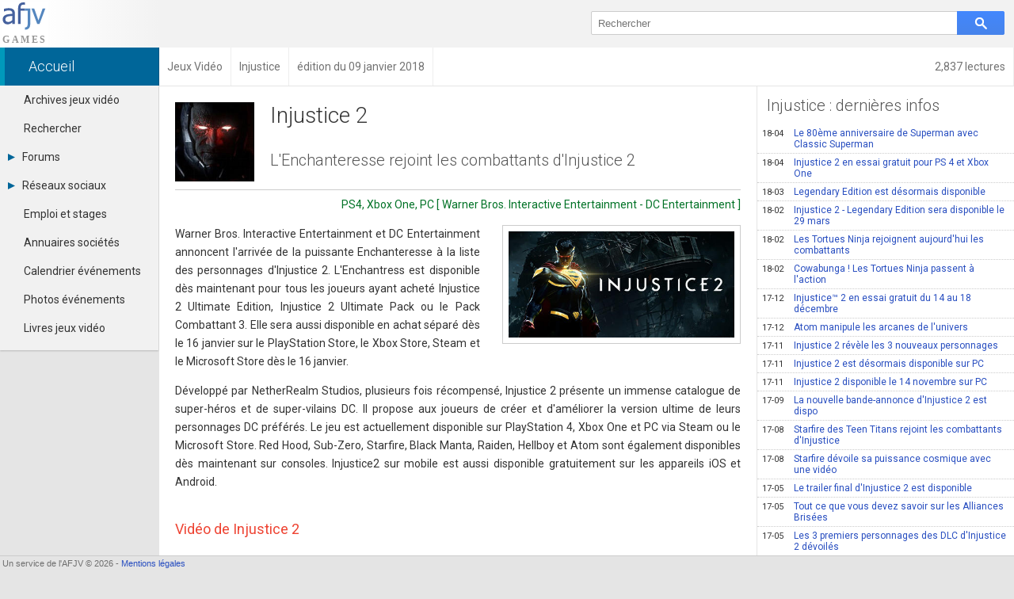

--- FILE ---
content_type: text/html; charset=UTF-8
request_url: https://jeuvideo.afjv.com/news/17972_injustice-2.htm
body_size: 4067
content:
<!doctype html>
<html>
<head>
<meta charset="utf-8">
<meta name="viewport"			content="initial-scale=1, maximum-scale=1, user-scalable=no, width=device-width">
<meta name="description"		content="Warner Bros. Interactive Entertainment et DC Entertainment annoncent l'arrivée de la puissante Enchanteresse à la liste des personnages d'Injustice 2. L'Enchantress est disponible dès maintenant...">
<link rel="canonical" 			href="https://jeuvideo.afjv.com/news/17972_injustice-2.htm">
<link rel="amphtml"				href="https://jeuvideo.afjv.com/news_amp/17972_injustice-2.htm">
<meta property="og:title"		content="L'Enchanteresse rejoint les combattants d'Injustice 2">
<meta property="og:type"		content="article">
<meta property="og:url"			content="https://jeuvideo.afjv.com/news/17972_injustice-2.htm">
<meta property="og:image"		content="https://jeuvideo.afjv.com/press_1801/180109_injustice_1.jpg">
<meta property="og:image:width"	content="150">
<meta property="og:image:height"	content="150">
<meta property="og:site_name"	content="AFJV">
<meta property="og:description"	content="Warner Bros. Interactive Entertainment et DC Entertainment annoncent l'arrivée de la puissante Enchanteresse à la liste des personnages d'Injustice 2. L'Enchantress est disponible dès maintenant...">
<meta property="og:locale"		content="fr_FR">
<meta property="fb:admins"		content="100000479183668">
<meta property="fb:page_id"		content="183598038485">
<meta name="twitter:card"		content="summary">
<meta name="twitter:site"		content="@AFJVGames">
<meta name="twitter:title"		content="L'Enchanteresse rejoint les combattants d'Injustice 2">
<meta name="twitter:description" content="Warner Bros. Interactive Entertainment et DC Entertainment annoncent l'arrivée de la puissante Enchanteresse à la liste des personnages d'Injustice 2. L'Enchantress est disponible dès maintenant...">
<meta name="twitter:image"		content="https://jeuvideo.afjv.com/press_1801/180109_injustice_1.jpg">
<title>L'Enchanteresse rejoint les combattants d'Injustice 2</title>
<link rel="alternate" type="application/rss+xml" title="Toutes les informations officielles des éditeurs et studios de jeux vidéo" href="/jeuvideo_rss.xml"/>
<link href="//fonts.googleapis.com/css?family=Roboto:100italic,100,300italic,300,400italic,400,500italic,500,700italic,700,900italic,900" rel="stylesheet" type="text/css">
	<link rel="stylesheet" type="text/css" media="all" href="//afjv.com/share/css/index_pak.css?1801080247" />
	<link rel="stylesheet" type="text/css" media="all" href="//afjv.com/share/css/open_window_pak.css?180108" />
	<link rel="stylesheet" type="text/css" media="all" href="//afjv.com/js/ss/slide_show_1605210248.css" />
	<link rel="stylesheet" type="text/css" media="all" href="/css/v3_pak.css?171227" />
	<link rel="stylesheet" type="text/css" media="all" href="//afjv.com/forums/css/forums_1608070149.css" />
	<script type="text/javascript" src="/afjv_lib_1604122241.js"></script>
	<script type="text/javascript" src="//afjv.com/js/responsive_1501131844.js"></script>
	<script type="text/javascript" src="//afjv.com/js/ow/open_window_1607250348.js"></script>
	<script type="text/javascript" src="//afjv.com/js/ss/slide_show_1605210248.js"></script>
<script type="application/ld+json">
{
"@context": "https://schema.org",
"@type": "NewsArticle",
"mainEntityOfPage": "https://jeuvideo.afjv.com/news/17972_injustice-2.htm",
"headline": "L'Enchanteresse rejoint les combattants d'Injustice 2",
"image": {
	"@type": "ImageObject",
	"url": "https://jeuvideo.afjv.com/press_1801/180109_injustice_1.jpg",
	"height": 150,
	"width": 150},
"datePublished": "2018-01-09 16:40:00",
"dateModified": "2018-01-09 16:40:00",
"author": {
	"@type": "Person",
	"name": "Emmanuel Forsans"
},
"publisher": {
	"@type": "Organization",
	"name": "AFJV",
	"logo": {
		"@type": "ImageObject",
		"url": "https://afjv.com/logo/logo_afjv_50.png",
		"width": 50,
		"height": 47
	}
},
"description": "Warner Bros. Interactive Entertainment et DC Entertainment annoncent l'arrivée de la puissante Enchanteresse à la liste des personnages d'Injustice 2. L'Enchantress est disponible dès maintenant..."
}
</script>
<script type="text/javascript">
var photo_size		= [];
var photo_src		= [];
var photo_comment	= [];
var photo_dir		= '';
var photo_credit	= '';
var nb_images		= 0;
var num_select		= 0;
var photo_back		= '';
var init_page		= false;

function jv_slide_init()
{
	var i;
	var pict	= document.getElementsByName('jv_slide');
	nb_images	= pict.length;
	for (i = 0 ; i < nb_images ; i++)
	{
		photo_size[i*2]		= pict[i].naturalWidth;
		photo_size[(i*2)+1]	= pict[i].naturalHeight;
		photo_src[i]		= pict[i].src;
		photo_comment[i]	= 'Injustice 2';
		photo_credit		= '(c) Warner Bros. Interactive Entertainment - DC Entertainment';
	}
	init_page	= true
}

function clic_pict(i)
{
	if (init_page)
	{
		num_select	= i;
		jv_slide_show();
	}
}

var max_comment	= 6;
var title		= 'L\'Enchanteresse rejoint les combattants d\'Injustice 2';
var source		= 'game';
</script>
</head>
<body onLoad="jv_slide_init()">
<header>
<div id="bandeau">
	<div id="logo_afjv"><a class="sprite" href="/index.php" id="afjv_news"></a></div>
	<span id="menu_mobile" onclick="menu_show()">Menu</span>
		<div id="bloc_search">
		<form id="rechercher" name="rechercher" method="get" action="/recherche.php">
			<input id="text_search" name="q" type="text" value="" placeholder="Rechercher" size="70">
			<span class="sprite" id="bouton_search" onclick="document.rechercher.submit()"></span>
		</form>
	</div>
	</div>
</header>
<nav itemscope itemtype="https://schema.org/BreadcrumbList">
<div id="bandeau2">
<a href="//afjv.com/statistiques/frequentation.php" class="arian arian_lec">2,837 lectures</a>
<div class="arianb" itemprop="itemListElement" itemscope itemtype="https://schema.org/ListItem"><a class="arian0" itemtype="https://schema.org/Thing" itemprop="item" href="//afjv.com/index.php"><span itemprop="name">Accueil</span></a><meta itemprop="position" content="1"><div class="arians"><span></span></div></div><div class="arianb" itemprop="itemListElement" itemscope itemtype="https://schema.org/ListItem"><a class="arian" itemtype="https://schema.org/Thing" itemprop="item" href="/index.php"><span itemprop="name">Jeux Vidéo</span></a><meta itemprop="position" content="2"><div class="arians"><span></span></div></div><div class="arianb" itemprop="itemListElement" itemscope itemtype="https://schema.org/ListItem"><a class="arian" itemtype="https://schema.org/Thing" itemprop="item" href="/tout-sur/Injustice"><span itemprop="name">Injustice</span></a><meta itemprop="position" content="3"><div class="arians"><span></span></div></div><div class="arianb" itemprop="itemListElement" itemscope itemtype="https://schema.org/ListItem"><span class="arian">édition du 09 janvier 2018</span><div class="arians"><span></span></div></div></div>
</nav>
<nav><div id="col_gauche" class="ombrei"><ul><li id="menu_arch"><a href="/archives/">Archives jeux vidéo</a></li><li id="menu_find"><a href="/recherche.php/">Rechercher</a></li><li id="menu_forum"><div onClick="menu_deroule(this)"><span class="sprite arrowr"></span>Forums</div><ul><li><a href="http://afjv.com/forums/index.php">Tous les forums</a></li><li><a href="">-</a></li><li><a href="">-</a></li><li><a href="mailto:contact@afjv.com">Contacter un modérateur</a></li></ul></li><li id="menu_reso"><div onClick="menu_deroule(this)"><span class="sprite arrowr"></span>Réseaux sociaux</div><ul><li><a href="http://www.dailymotion.com/VideoAFJV">Dailymotion</a></li><li><a href="https://www.facebook.com/jeuxvideo.afjv">Facebook</a></li><li><a href="https://plus.google.com/+EmmanuelForsans">Google+</a></li><li><a href="http://instagram.com/afjv_officiel">Instagram</a></li><li><a href="http://pinterest.com/afjv/pins/">Pinterest</a></li><li><a href="https://twitter.com/AFJVGames">Twitter</a></li><li><a href="http://www.youtube.com/user/VideoAFJV">Youtube</a></li></ul></li><li id="menu_jobs"><a href="http://emploi.afjv.com">Emploi et stages</a></li><li id="menu_annu"><a href="http://afjv.com/annuaires_jeux_video.php">Annuaires sociétés</a></li><li id="menu_agen"><a href="http://afjv.com/agenda_jeu_video.php">Calendrier événements</a></li><li id="menu_pict"><a href="http://afjv.com/diaporama/photos_afjv.php">Photos événements</a></li><li id="menu_book"><a href="http://afjv.com/livres_jeux_video.php">Livres jeux vidéo</a></li></ul></div></nav> 
<div id="col_droite">
	<div id="banniere">
		<div id="ban_nopub"></div>	</div>
	<div id="nws_blc">
		<div id="nws_70">
			<div id="nws_zon">
			<article>
<img id="nws_log" src="/press_1801/180109_injustice_1.jpg" alt="Logo Injustice 2" />
<div id="nws_tit">
<h1>Injustice 2</h1>
<h2>L'Enchanteresse rejoint les combattants d'Injustice 2</h2>
</div>
<hr>
<div id="nws_txt">
<div class="studio">PS4, Xbox One, PC [ Warner Bros. Interactive Entertainment - DC Entertainment ] </div>
<img name="jv_slide" onclick="clic_pict(0)" class="img_fr" src="/press_1801/180109_injustice_2.jpg" alt="Injustice 2" title="Injustice 2" />
<p>Warner Bros. Interactive Entertainment et DC Entertainment annoncent l'arrivée de la puissante Enchanteresse à la liste des personnages d'Injustice 2. L'Enchantress est disponible dès maintenant pour tous les joueurs ayant acheté Injustice 2 Ultimate Edition, Injustice 2 Ultimate Pack ou le Pack Combattant 3. Elle sera aussi disponible en achat séparé dès le 16 janvier sur le PlayStation Store, le Xbox Store, Steam et le Microsoft Store dès le 16 janvier.</p>
<p>Développé par NetherRealm Studios, plusieurs fois récompensé, Injustice 2 présente un immense catalogue de super-héros et de super-vilains DC. Il propose aux joueurs de créer et d'améliorer la version ultime de leurs personnages DC préférés. Le jeu est actuellement disponible sur PlayStation 4, Xbox One et PC via Steam ou le Microsoft Store. Red Hood, Sub-Zero, Starfire, Black Manta, Raiden, Hellboy et Atom sont également disponibles dès maintenant sur consoles. Injustice2 sur mobile est aussi disponible gratuitement sur les appareils iOS et Android.</p>

<div id="bloc_video" class="cb tal">
<h3>Vidéo de Injustice 2</h3>
<iframe width="854" height="480" src="https://www.youtube.com/embed/Jo22Z0BtDEA" frameborder="0" gesture="media" allow="encrypted-media" allowfullscreen></iframe>
</div>
<h3>Informations complémentaires</h3>
<div id="bloc_fiche_pdt">
<p><em>Titre</em> : Injustice 2</p>
<p><em>Editeur</em> : Warner Bros. Interactive Entertainment</p>
<p><em>Studio</em> : DC Entertainment</p>
<p><em>Plateformes</em> : PS4, Xbox One, PC</p>
<p><em>Date de sortie</em> : 2017-05-11</p>
</div>
</div>
</article>
			</div>
			<div id="forum_news"><h2>Votre avis sur Injustice 2</h2><div class="m1em">Soyez le premier à commenter cette information.</div><div class="m1em"><a href="javascript:forum_form_new_sujet_from_news(3,17972)" class="bouton_link">Poster un commentaire</a></div></div>		</div>
		<div id="nws_30">
			<div id="nws_rig">
				<h2>Injustice : dernières infos</h2>
<nav>
<a class="ligne" href="/news/18592_injustice-2.htm"><span class="date">18-04</span>Le 80&egrave;me anniversaire de Superman avec Classic Superman</a>
<a class="ligne" href="/news/18581_injustice-2.htm"><span class="date">18-04</span>Injustice 2 en essai gratuit pour PS 4 et Xbox One</a>
<a class="ligne" href="/news/18496_injustice-2.htm"><span class="date">18-03</span>Legendary Edition est d&eacute;sormais disponible</a>
<a class="ligne" href="/news/18292_injustice-2.htm"><span class="date">18-02</span>Injustice 2 - Legendary Edition sera disponible le 29 mars </a>
<a class="ligne" href="/news/18178_injustice-2.htm"><span class="date">18-02</span>Les Tortues Ninja rejoignent aujourd'hui les combattants</a>
<a class="ligne" href="/news/18128_injustice-2.htm"><span class="date">18-02</span>Cowabunga ! Les Tortues Ninja passent &agrave; l'action</a>
<a class="ligne" href="/news/17904_injustice-2.htm"><span class="date">17-12</span>Injustice™ 2 en essai gratuit du 14 au 18 d&eacute;cembre</a>
<a class="ligne" href="/news/17869_injustice-2.htm"><span class="date">17-12</span>Atom manipule les arcanes de l'univers </a>
<a class="ligne" href="/news/17720_injustice-2.htm"><span class="date">17-11</span>Injustice 2 r&eacute;v&egrave;le les 3 nouveaux personnages</a>
<a class="ligne" href="/news/17670_injustice-2.htm"><span class="date">17-11</span>Injustice 2 est d&eacute;sormais disponible sur PC</a>
<a class="ligne" href="/news/17640_injustice-2.htm"><span class="date">17-11</span>Injustice 2 disponible le 14 novembre sur PC </a>
<a class="ligne" href="/news/17433_injustice-2.htm"><span class="date">17-09</span>La nouvelle bande-annonce d'Injustice 2 est dispo</a>
<a class="ligne" href="/news/17018_injustice-2.htm"><span class="date">17-08</span>Starfire des Teen Titans rejoint les combattants d'Injustice</a>
<a class="ligne" href="/news/16974_injustice-2.htm"><span class="date">17-08</span>Starfire d&eacute;voile sa puissance cosmique avec une vid&eacute;o</a>
<a class="ligne" href="/news/16433_injustice-2.htm"><span class="date">17-05</span>Le trailer final d'Injustice 2 est disponible</a>
<a class="ligne" href="/news/16383_injustice-2.htm"><span class="date">17-05</span>Tout ce que vous devez savoir sur les Alliances Bris&eacute;es</a>
<a class="ligne" href="/news/16370_injustice-2.htm"><span class="date">17-05</span>Les 3 premiers personnages des DLC d'Injustice 2 d&eacute;voil&eacute;s</a>
<a class="ligne" href="/news/16321_injustice-2.htm"><span class="date">17-04</span>Les pr&eacute;inscriptions pour Injustice 2 commencent aujourd'hui</a>
<a class="ligne" href="/news/16212_injustice-2.htm"><span class="date">17-04</span>D&eacute;couvrez le syst&egrave;me d'&eacute;quipement d'Injustice 2</a>
<a class="m1em bouton_link" href="/tout-sur/Injustice" title="Injustice">Plus d'informations sur Injustice</a>
</nav>
			</div>
		</div>		
		<div id="nws_shr">
			<script src="//afjv.com/forums/js/forums_pak.js?v=2408151831"></script>		</div>
	</div>
</div>
<footer>
<div id="bpage0"></div>
<div id="bpage">
	<div id="bpage_1">&nbsp;Un service de l'AFJV &copy; 2026 - <a href="//afjv.com/a_propos.php#mentions_legales">Mentions légales</a></div>
<div id="bpage_2"></div>
<div id="bpage_3"></div>
</div>
</footer>
</body>
</html>

--- FILE ---
content_type: text/javascript
request_url: https://afjv.com/js/ss/slide_show_1605210248.js
body_size: 1214
content:
/* Auteur Emmanuel Forsans - Tous droits réservés */ function jv_image_close(){""!=photo_back?document.location.href=photo_back:remove_obj("fond_image")}function jv_slide_show(){var e,t,i,n,d=(getWindowWidth(),getWindowHeight()),a=document.location.hash;""!=a&&(num_select=Number(a.substr(1))-1),slider_onscreen=!0,i=num_select-1,n=num_select+1,0>i&&(i=nb_images-1),n>=nb_images&&(n=0),e=document.createElement("div"),e.id="fond_image",e.style.height=d+"px",e=document.body.appendChild(e),t=document.createElement("div"),t.id="jv_slider",t.style.height=d+"px",addEvent(t,"mousedown",slider_clic),addEvent(t,"touchstart",slider_touch),addEvent(t,"mousemove",slider_souris_move),addEvent(t,"touchmove",slider_touch_move),addEvent(t,"mouseup",slider_souris_relache),addEvent(t,"touchend",slider_touch_relache),addEvent(t,"touchleave",slider_touch_relache),t=e.appendChild(t),t=document.createElement("div"),t.id="jv_close",addEvent(t,"click",jv_image_close),t=e.appendChild(t),t=document.createElement("div"),t.id="jv_prec",addEvent(t,"click",function(){jv_pre_change_images(-1)}),t=e.appendChild(t),t=document.createElement("div"),t.id="jv_suiv",addEvent(t,"click",function(){jv_pre_change_images(1)}),t=e.appendChild(t),t=document.createElement("div"),t.id="jv_all_images",t=e.appendChild(t),jv_add_image(i,"gauche",t),jv_add_image(num_select,"centre",t),jv_add_image(n,"droite",t)}function jv_add_image(e,t,i){var n,d,a,c,_,s,l,o,r,m,h,v,u;switch(s=getWindowWidth(),l=getWindowHeight(),c=photo_size[2*e],_=photo_size[2*e+1],m=s/c,h=l/_,v=Math.min(m,h),1>v&&(c*=v,_*=v),t){case"gauche":o=-c-20;break;case"centre":o=(s-c)/2,""!=photo_back&&(document.location.hash="#"+(e+1));break;case"droite":o=s+20}r=(l-_)/2,d=document.createElement("div"),d.name="jv_slide",d.className="jv_slide",d.style.top=r+"px",d.style.left=o+"px",d.style.width=c+"px",d.style.height=_+"px",d.dataset.x=o,d.dataset.larg=c,d=i.appendChild(d),n=document.createElement("img"),n.src=photo_dir+photo_src[e],n.style.width=c+"px",n.style.height=_+"px",n.alt=photo_comment[e]+" ("+(e+1)+" / "+nb_images+")",d.appendChild(n),n=document.createElement("span"),n.className="jv_cartouche",n.style.width=c-2+"px",n.textContent=photo_comment[e],a=d.appendChild(n),u=e+1+" / "+nb_images,""!=photo_credit&&(u+=" - "+photo_credit),n=document.createElement("span"),n.className="jv_credit",n.style.width=c-2+"px",n.textContent=u,a.appendChild(n)}function slider_touch(e){jv_no_selection(e);var t=new Date;slider_clic_t=t.getTime(),slider_clic_x=e.changedTouches[0].pageX,slider_on=!0}function slider_clic(e){jv_no_selection(e);var t=new Date;slider_clic_t=t.getTime(),slider_clic_x=e.clientX,slider_on=!0}function slider_souris_move(e){if(slider_on){var t=e.clientX;jv_no_selection(e),jv_sliding(t)}}function slider_touch_move(e){if(slider_on){var t=e.changedTouches[0].pageX;jv_no_selection(e),jv_sliding(t)}}function slider_clavier(e){if(slider_onscreen){var t=window.event?e.keyCode:e.which;switch(t){case 37:jv_pre_change_images(-1);break;case 39:case 32:jv_pre_change_images(1);break;case 27:case 13:jv_image_close()}}}function slider_souris_relache(e){slider_relache(e.clientX,e.clientY)}function slider_touch_relache(e){slider_relache(e.changedTouches[0].pageX,e.changedTouches[0].pageY)}function slider_relache(e,t){var i=new Date,n=getWindowWidth();i.getTime()-slider_clic_t<300?t>50&&jv_pre_change_images(e>n/2?1:-1):jv_pre_change_images(slider_offsetx>n/10?-1:-n/10>slider_offsetx?1:0)}function jv_sliding(e){var t,i;if(slider_offsetx=e-slider_clic_x)for(Math.abs(slider_offsetx)>30&&(slider_clic_t=0),t=document.getElementById("jv_all_images").getElementsByTagName("div"),i=0;3>i;i++)t[i].style.left=Number(t[i].dataset.x)+slider_offsetx+"px"}function jv_pre_change_images(e){var t,i,n,d;for(slider_on=!1,t=getWindowWidth(),num_select+=e,slider_clic_x=0,slider_offsetx=0,n=document.getElementById("jv_all_images").getElementsByTagName("div"),i=(t-Number(n[1+e].dataset.larg))/2-Number(n[1+e].dataset.x),d=0;3>d;d++)n[d].style.transitionDuration="300ms",n[d].style.left=Number(n[d].dataset.x)+i+"px";window.setTimeout(jv_change_images,400)}function jv_change_images(){num_select>=nb_images&&(num_select=0),num_select<0&&(num_select=nb_images-1);var e=num_select-1,t=num_select+1;0>e&&(e=nb_images-1),t>=nb_images&&(t=0),empty_obj("jv_all_images");var i=document.getElementById("jv_all_images");jv_add_image(e,"gauche",i),jv_add_image(num_select,"centre",i),jv_add_image(t,"droite",i)}function jv_no_selection(e){e.preventDefault&&e.preventDefault(),e.returnValue=!1}var slider_clic_x=0,slider_clic_t=0,slider_offsetx=0,slider_on=!1,slider_onscreen=!1;addEvent(window,"keydown",slider_clavier);